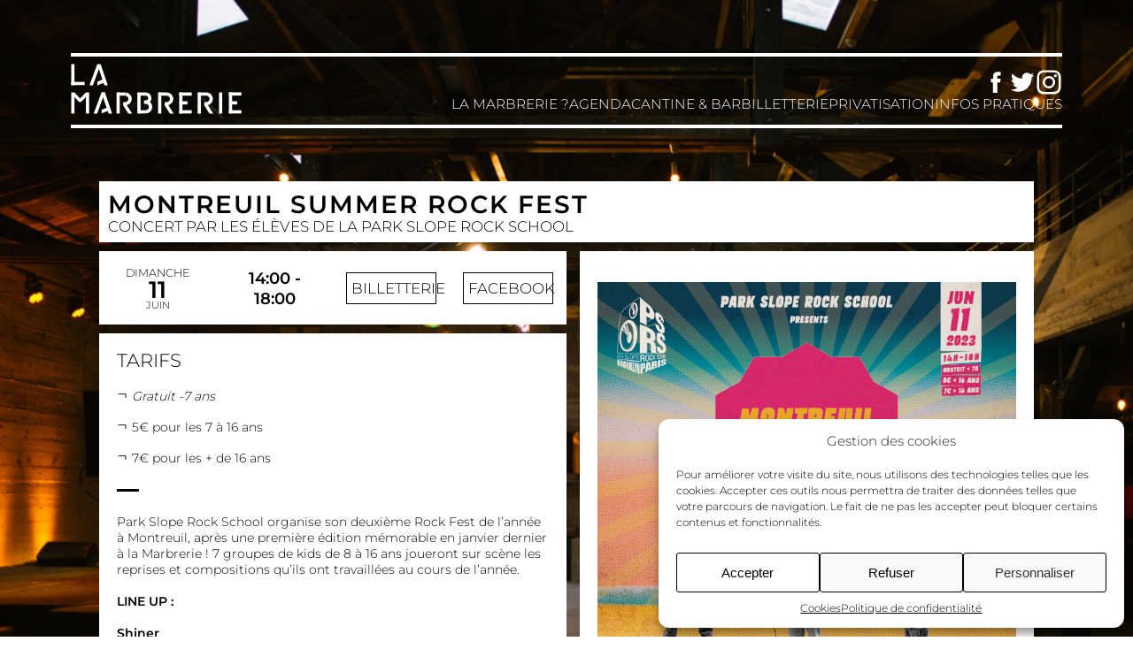

--- FILE ---
content_type: text/html; charset=UTF-8
request_url: https://lamarbrerie.fr/montreuil-summer-rock-fest/
body_size: 15582
content:
<!doctype html>
<html lang="fr-FR">
<head>
	<meta charset="UTF-8" />
	<meta name="viewport" content="width=device-width, initial-scale=1" />
	<meta name='robots' content='index, follow, max-image-preview:large, max-snippet:-1, max-video-preview:-1' />

	<!-- This site is optimized with the Yoast SEO plugin v21.7 - https://yoast.com/wordpress/plugins/seo/ -->
	<title>Montreuil Summer Rock Fest - La Marbrerie</title>
	<link rel="canonical" href="https://lamarbrerie.fr/montreuil-summer-rock-fest/" />
	<meta property="og:locale" content="fr_FR" />
	<meta property="og:type" content="article" />
	<meta property="og:title" content="Montreuil Summer Rock Fest - La Marbrerie" />
	<meta property="og:description" content="Park Slope Rock School organise son deuxième Rock Fest de l’année à Montreuil, après une première édition mémorable en janvier dernier à la Marbrerie ! 7 groupes de kids de 8 à 16 ans joueront sur scène les reprises et compositions qu’ils ont travaillées au cours de l’année. LINE UP : ShinerBlack CatzThe IllusionsThundrstruckRock After [&hellip;]" />
	<meta property="og:url" content="https://lamarbrerie.fr/montreuil-summer-rock-fest/" />
	<meta property="og:site_name" content="La Marbrerie" />
	<meta property="article:publisher" content="https://www.facebook.com/lamarbrerie.fr/" />
	<meta property="article:published_time" content="2023-06-11T15:59:34+00:00" />
	<meta property="article:modified_time" content="2023-05-30T08:33:37+00:00" />
	<meta property="og:image" content="https://i0.wp.com/lamarbrerie.fr/wp-content/uploads/2023/04/IG-1-1.png?fit=681%2C681&ssl=1" />
	<meta property="og:image:width" content="681" />
	<meta property="og:image:height" content="681" />
	<meta property="og:image:type" content="image/png" />
	<meta name="author" content="Timothe" />
	<meta name="twitter:card" content="summary_large_image" />
	<meta name="twitter:creator" content="@la_marbrerie" />
	<meta name="twitter:site" content="@la_marbrerie" />
	<meta name="twitter:label1" content="Écrit par" />
	<meta name="twitter:data1" content="Timothe" />
	<meta name="twitter:label2" content="Durée de lecture estimée" />
	<meta name="twitter:data2" content="2 minutes" />
	<script type="application/ld+json" class="yoast-schema-graph">{"@context":"https://schema.org","@graph":[{"@type":"Article","@id":"https://lamarbrerie.fr/montreuil-summer-rock-fest/#article","isPartOf":{"@id":"https://lamarbrerie.fr/montreuil-summer-rock-fest/"},"author":{"name":"Timothe","@id":"https://lamarbrerie.fr/#/schema/person/1459c38f2a0908ae902c59d02feedeab"},"headline":"Montreuil Summer Rock Fest","datePublished":"2023-06-11T15:59:34+00:00","dateModified":"2023-05-30T08:33:37+00:00","mainEntityOfPage":{"@id":"https://lamarbrerie.fr/montreuil-summer-rock-fest/"},"wordCount":415,"publisher":{"@id":"https://lamarbrerie.fr/#organization"},"image":{"@id":"https://lamarbrerie.fr/montreuil-summer-rock-fest/#primaryimage"},"thumbnailUrl":"https://i0.wp.com/lamarbrerie.fr/wp-content/uploads/2023/04/IG-1-1.png?fit=681%2C681&ssl=1","articleSection":["Agenda"],"inLanguage":"fr-FR"},{"@type":"WebPage","@id":"https://lamarbrerie.fr/montreuil-summer-rock-fest/","url":"https://lamarbrerie.fr/montreuil-summer-rock-fest/","name":"Montreuil Summer Rock Fest - La Marbrerie","isPartOf":{"@id":"https://lamarbrerie.fr/#website"},"primaryImageOfPage":{"@id":"https://lamarbrerie.fr/montreuil-summer-rock-fest/#primaryimage"},"image":{"@id":"https://lamarbrerie.fr/montreuil-summer-rock-fest/#primaryimage"},"thumbnailUrl":"https://i0.wp.com/lamarbrerie.fr/wp-content/uploads/2023/04/IG-1-1.png?fit=681%2C681&ssl=1","datePublished":"2023-06-11T15:59:34+00:00","dateModified":"2023-05-30T08:33:37+00:00","breadcrumb":{"@id":"https://lamarbrerie.fr/montreuil-summer-rock-fest/#breadcrumb"},"inLanguage":"fr-FR","potentialAction":[{"@type":"ReadAction","target":["https://lamarbrerie.fr/montreuil-summer-rock-fest/"]}]},{"@type":"ImageObject","inLanguage":"fr-FR","@id":"https://lamarbrerie.fr/montreuil-summer-rock-fest/#primaryimage","url":"https://i0.wp.com/lamarbrerie.fr/wp-content/uploads/2023/04/IG-1-1.png?fit=681%2C681&ssl=1","contentUrl":"https://i0.wp.com/lamarbrerie.fr/wp-content/uploads/2023/04/IG-1-1.png?fit=681%2C681&ssl=1","width":681,"height":681},{"@type":"BreadcrumbList","@id":"https://lamarbrerie.fr/montreuil-summer-rock-fest/#breadcrumb","itemListElement":[{"@type":"ListItem","position":1,"name":"Accueil","item":"https://lamarbrerie.fr/"},{"@type":"ListItem","position":2,"name":"Montreuil Summer Rock Fest"}]},{"@type":"WebSite","@id":"https://lamarbrerie.fr/#website","url":"https://lamarbrerie.fr/","name":"La Marbrerie","description":"lieu artistique &amp; salle de concert à Montreuil","publisher":{"@id":"https://lamarbrerie.fr/#organization"},"potentialAction":[{"@type":"SearchAction","target":{"@type":"EntryPoint","urlTemplate":"https://lamarbrerie.fr/?s={search_term_string}"},"query-input":"required name=search_term_string"}],"inLanguage":"fr-FR"},{"@type":"Organization","@id":"https://lamarbrerie.fr/#organization","name":"La Marbrerie","url":"https://lamarbrerie.fr/","logo":{"@type":"ImageObject","inLanguage":"fr-FR","@id":"https://lamarbrerie.fr/#/schema/logo/image/","url":"https://i0.wp.com/lamarbrerie.fr/wp-content/uploads/2016/11/namethumb_w600px_img_locationlogo_d84bcabc-a863-4045-ae0c-7674aa9f7b23.jpg?fit=600%2C300&ssl=1","contentUrl":"https://i0.wp.com/lamarbrerie.fr/wp-content/uploads/2016/11/namethumb_w600px_img_locationlogo_d84bcabc-a863-4045-ae0c-7674aa9f7b23.jpg?fit=600%2C300&ssl=1","width":600,"height":300,"caption":"La Marbrerie"},"image":{"@id":"https://lamarbrerie.fr/#/schema/logo/image/"},"sameAs":["https://www.facebook.com/lamarbrerie.fr/","https://twitter.com/la_marbrerie","https://www.instagram.com/la_marbrerie/"]},{"@type":"Person","@id":"https://lamarbrerie.fr/#/schema/person/1459c38f2a0908ae902c59d02feedeab","name":"Timothe","image":{"@type":"ImageObject","inLanguage":"fr-FR","@id":"https://lamarbrerie.fr/#/schema/person/image/","url":"https://secure.gravatar.com/avatar/b113465edc424e56bdb01c3c8647b925?s=96&d=mm&r=g","contentUrl":"https://secure.gravatar.com/avatar/b113465edc424e56bdb01c3c8647b925?s=96&d=mm&r=g","caption":"Timothe"}}]}</script>
	<!-- / Yoast SEO plugin. -->


<script type='application/javascript'>console.log('PixelYourSite Free version 9.4.7.1');</script>
<link rel='dns-prefetch' href='//secure.gravatar.com' />
<link rel='dns-prefetch' href='//stats.wp.com' />
<link rel='dns-prefetch' href='//v0.wordpress.com' />
<link rel='dns-prefetch' href='//i0.wp.com' />
<link rel='stylesheet' id='wp-block-library-css' href='https://lamarbrerie.fr/wp-includes/css/dist/block-library/style.min.css?ver=8b2f6f163b78c762f21b38ad9e6df442' type='text/css' media='all' />
<style id='wp-block-library-inline-css' type='text/css'>
.has-text-align-justify{text-align:justify;}
</style>
<link rel='stylesheet' id='mediaelement-css' href='https://lamarbrerie.fr/wp-includes/js/mediaelement/mediaelementplayer-legacy.min.css?ver=4.2.17' type='text/css' media='all' />
<link rel='stylesheet' id='wp-mediaelement-css' href='https://lamarbrerie.fr/wp-includes/js/mediaelement/wp-mediaelement.min.css?ver=8b2f6f163b78c762f21b38ad9e6df442' type='text/css' media='all' />
<style id='classic-theme-styles-inline-css' type='text/css'>
/*! This file is auto-generated */
.wp-block-button__link{color:#fff;background-color:#32373c;border-radius:9999px;box-shadow:none;text-decoration:none;padding:calc(.667em + 2px) calc(1.333em + 2px);font-size:1.125em}.wp-block-file__button{background:#32373c;color:#fff;text-decoration:none}
</style>
<style id='global-styles-inline-css' type='text/css'>
body{--wp--preset--color--black: #000000;--wp--preset--color--cyan-bluish-gray: #abb8c3;--wp--preset--color--white: #ffffff;--wp--preset--color--pale-pink: #f78da7;--wp--preset--color--vivid-red: #cf2e2e;--wp--preset--color--luminous-vivid-orange: #ff6900;--wp--preset--color--luminous-vivid-amber: #fcb900;--wp--preset--color--light-green-cyan: #7bdcb5;--wp--preset--color--vivid-green-cyan: #00d084;--wp--preset--color--pale-cyan-blue: #8ed1fc;--wp--preset--color--vivid-cyan-blue: #0693e3;--wp--preset--color--vivid-purple: #9b51e0;--wp--preset--gradient--vivid-cyan-blue-to-vivid-purple: linear-gradient(135deg,rgba(6,147,227,1) 0%,rgb(155,81,224) 100%);--wp--preset--gradient--light-green-cyan-to-vivid-green-cyan: linear-gradient(135deg,rgb(122,220,180) 0%,rgb(0,208,130) 100%);--wp--preset--gradient--luminous-vivid-amber-to-luminous-vivid-orange: linear-gradient(135deg,rgba(252,185,0,1) 0%,rgba(255,105,0,1) 100%);--wp--preset--gradient--luminous-vivid-orange-to-vivid-red: linear-gradient(135deg,rgba(255,105,0,1) 0%,rgb(207,46,46) 100%);--wp--preset--gradient--very-light-gray-to-cyan-bluish-gray: linear-gradient(135deg,rgb(238,238,238) 0%,rgb(169,184,195) 100%);--wp--preset--gradient--cool-to-warm-spectrum: linear-gradient(135deg,rgb(74,234,220) 0%,rgb(151,120,209) 20%,rgb(207,42,186) 40%,rgb(238,44,130) 60%,rgb(251,105,98) 80%,rgb(254,248,76) 100%);--wp--preset--gradient--blush-light-purple: linear-gradient(135deg,rgb(255,206,236) 0%,rgb(152,150,240) 100%);--wp--preset--gradient--blush-bordeaux: linear-gradient(135deg,rgb(254,205,165) 0%,rgb(254,45,45) 50%,rgb(107,0,62) 100%);--wp--preset--gradient--luminous-dusk: linear-gradient(135deg,rgb(255,203,112) 0%,rgb(199,81,192) 50%,rgb(65,88,208) 100%);--wp--preset--gradient--pale-ocean: linear-gradient(135deg,rgb(255,245,203) 0%,rgb(182,227,212) 50%,rgb(51,167,181) 100%);--wp--preset--gradient--electric-grass: linear-gradient(135deg,rgb(202,248,128) 0%,rgb(113,206,126) 100%);--wp--preset--gradient--midnight: linear-gradient(135deg,rgb(2,3,129) 0%,rgb(40,116,252) 100%);--wp--preset--font-size--small: 13px;--wp--preset--font-size--medium: 20px;--wp--preset--font-size--large: 36px;--wp--preset--font-size--x-large: 42px;--wp--preset--spacing--20: 0.44rem;--wp--preset--spacing--30: 0.67rem;--wp--preset--spacing--40: 1rem;--wp--preset--spacing--50: 1.5rem;--wp--preset--spacing--60: 2.25rem;--wp--preset--spacing--70: 3.38rem;--wp--preset--spacing--80: 5.06rem;--wp--preset--shadow--natural: 6px 6px 9px rgba(0, 0, 0, 0.2);--wp--preset--shadow--deep: 12px 12px 50px rgba(0, 0, 0, 0.4);--wp--preset--shadow--sharp: 6px 6px 0px rgba(0, 0, 0, 0.2);--wp--preset--shadow--outlined: 6px 6px 0px -3px rgba(255, 255, 255, 1), 6px 6px rgba(0, 0, 0, 1);--wp--preset--shadow--crisp: 6px 6px 0px rgba(0, 0, 0, 1);}:where(.is-layout-flex){gap: 0.5em;}:where(.is-layout-grid){gap: 0.5em;}body .is-layout-flow > .alignleft{float: left;margin-inline-start: 0;margin-inline-end: 2em;}body .is-layout-flow > .alignright{float: right;margin-inline-start: 2em;margin-inline-end: 0;}body .is-layout-flow > .aligncenter{margin-left: auto !important;margin-right: auto !important;}body .is-layout-constrained > .alignleft{float: left;margin-inline-start: 0;margin-inline-end: 2em;}body .is-layout-constrained > .alignright{float: right;margin-inline-start: 2em;margin-inline-end: 0;}body .is-layout-constrained > .aligncenter{margin-left: auto !important;margin-right: auto !important;}body .is-layout-constrained > :where(:not(.alignleft):not(.alignright):not(.alignfull)){max-width: var(--wp--style--global--content-size);margin-left: auto !important;margin-right: auto !important;}body .is-layout-constrained > .alignwide{max-width: var(--wp--style--global--wide-size);}body .is-layout-flex{display: flex;}body .is-layout-flex{flex-wrap: wrap;align-items: center;}body .is-layout-flex > *{margin: 0;}body .is-layout-grid{display: grid;}body .is-layout-grid > *{margin: 0;}:where(.wp-block-columns.is-layout-flex){gap: 2em;}:where(.wp-block-columns.is-layout-grid){gap: 2em;}:where(.wp-block-post-template.is-layout-flex){gap: 1.25em;}:where(.wp-block-post-template.is-layout-grid){gap: 1.25em;}.has-black-color{color: var(--wp--preset--color--black) !important;}.has-cyan-bluish-gray-color{color: var(--wp--preset--color--cyan-bluish-gray) !important;}.has-white-color{color: var(--wp--preset--color--white) !important;}.has-pale-pink-color{color: var(--wp--preset--color--pale-pink) !important;}.has-vivid-red-color{color: var(--wp--preset--color--vivid-red) !important;}.has-luminous-vivid-orange-color{color: var(--wp--preset--color--luminous-vivid-orange) !important;}.has-luminous-vivid-amber-color{color: var(--wp--preset--color--luminous-vivid-amber) !important;}.has-light-green-cyan-color{color: var(--wp--preset--color--light-green-cyan) !important;}.has-vivid-green-cyan-color{color: var(--wp--preset--color--vivid-green-cyan) !important;}.has-pale-cyan-blue-color{color: var(--wp--preset--color--pale-cyan-blue) !important;}.has-vivid-cyan-blue-color{color: var(--wp--preset--color--vivid-cyan-blue) !important;}.has-vivid-purple-color{color: var(--wp--preset--color--vivid-purple) !important;}.has-black-background-color{background-color: var(--wp--preset--color--black) !important;}.has-cyan-bluish-gray-background-color{background-color: var(--wp--preset--color--cyan-bluish-gray) !important;}.has-white-background-color{background-color: var(--wp--preset--color--white) !important;}.has-pale-pink-background-color{background-color: var(--wp--preset--color--pale-pink) !important;}.has-vivid-red-background-color{background-color: var(--wp--preset--color--vivid-red) !important;}.has-luminous-vivid-orange-background-color{background-color: var(--wp--preset--color--luminous-vivid-orange) !important;}.has-luminous-vivid-amber-background-color{background-color: var(--wp--preset--color--luminous-vivid-amber) !important;}.has-light-green-cyan-background-color{background-color: var(--wp--preset--color--light-green-cyan) !important;}.has-vivid-green-cyan-background-color{background-color: var(--wp--preset--color--vivid-green-cyan) !important;}.has-pale-cyan-blue-background-color{background-color: var(--wp--preset--color--pale-cyan-blue) !important;}.has-vivid-cyan-blue-background-color{background-color: var(--wp--preset--color--vivid-cyan-blue) !important;}.has-vivid-purple-background-color{background-color: var(--wp--preset--color--vivid-purple) !important;}.has-black-border-color{border-color: var(--wp--preset--color--black) !important;}.has-cyan-bluish-gray-border-color{border-color: var(--wp--preset--color--cyan-bluish-gray) !important;}.has-white-border-color{border-color: var(--wp--preset--color--white) !important;}.has-pale-pink-border-color{border-color: var(--wp--preset--color--pale-pink) !important;}.has-vivid-red-border-color{border-color: var(--wp--preset--color--vivid-red) !important;}.has-luminous-vivid-orange-border-color{border-color: var(--wp--preset--color--luminous-vivid-orange) !important;}.has-luminous-vivid-amber-border-color{border-color: var(--wp--preset--color--luminous-vivid-amber) !important;}.has-light-green-cyan-border-color{border-color: var(--wp--preset--color--light-green-cyan) !important;}.has-vivid-green-cyan-border-color{border-color: var(--wp--preset--color--vivid-green-cyan) !important;}.has-pale-cyan-blue-border-color{border-color: var(--wp--preset--color--pale-cyan-blue) !important;}.has-vivid-cyan-blue-border-color{border-color: var(--wp--preset--color--vivid-cyan-blue) !important;}.has-vivid-purple-border-color{border-color: var(--wp--preset--color--vivid-purple) !important;}.has-vivid-cyan-blue-to-vivid-purple-gradient-background{background: var(--wp--preset--gradient--vivid-cyan-blue-to-vivid-purple) !important;}.has-light-green-cyan-to-vivid-green-cyan-gradient-background{background: var(--wp--preset--gradient--light-green-cyan-to-vivid-green-cyan) !important;}.has-luminous-vivid-amber-to-luminous-vivid-orange-gradient-background{background: var(--wp--preset--gradient--luminous-vivid-amber-to-luminous-vivid-orange) !important;}.has-luminous-vivid-orange-to-vivid-red-gradient-background{background: var(--wp--preset--gradient--luminous-vivid-orange-to-vivid-red) !important;}.has-very-light-gray-to-cyan-bluish-gray-gradient-background{background: var(--wp--preset--gradient--very-light-gray-to-cyan-bluish-gray) !important;}.has-cool-to-warm-spectrum-gradient-background{background: var(--wp--preset--gradient--cool-to-warm-spectrum) !important;}.has-blush-light-purple-gradient-background{background: var(--wp--preset--gradient--blush-light-purple) !important;}.has-blush-bordeaux-gradient-background{background: var(--wp--preset--gradient--blush-bordeaux) !important;}.has-luminous-dusk-gradient-background{background: var(--wp--preset--gradient--luminous-dusk) !important;}.has-pale-ocean-gradient-background{background: var(--wp--preset--gradient--pale-ocean) !important;}.has-electric-grass-gradient-background{background: var(--wp--preset--gradient--electric-grass) !important;}.has-midnight-gradient-background{background: var(--wp--preset--gradient--midnight) !important;}.has-small-font-size{font-size: var(--wp--preset--font-size--small) !important;}.has-medium-font-size{font-size: var(--wp--preset--font-size--medium) !important;}.has-large-font-size{font-size: var(--wp--preset--font-size--large) !important;}.has-x-large-font-size{font-size: var(--wp--preset--font-size--x-large) !important;}
.wp-block-navigation a:where(:not(.wp-element-button)){color: inherit;}
:where(.wp-block-post-template.is-layout-flex){gap: 1.25em;}:where(.wp-block-post-template.is-layout-grid){gap: 1.25em;}
:where(.wp-block-columns.is-layout-flex){gap: 2em;}:where(.wp-block-columns.is-layout-grid){gap: 2em;}
.wp-block-pullquote{font-size: 1.5em;line-height: 1.6;}
</style>
<link rel='stylesheet' id='pc_google_analytics-frontend-css' href='https://lamarbrerie.fr/wp-content/plugins/pc-google-analytics/assets/css/frontend.css?ver=1.0.0' type='text/css' media='all' />
<link rel='stylesheet' id='cmplz-general-css' href='https://lamarbrerie.fr/wp-content/plugins/complianz-gdpr/assets/css/cookieblocker.min.css?ver=1717599010' type='text/css' media='all' />
<link rel='stylesheet' id='elementor-lazyload-css' href='https://lamarbrerie.fr/wp-content/plugins/elementor/assets/css/modules/lazyload/frontend.min.css?ver=3.18.3' type='text/css' media='all' />
<link rel='stylesheet' id='bootstrap-grid-css' href='https://lamarbrerie.fr/wp-content/themes/th_marbrerie/css/bootstrap-grid.min.css' type='text/css' media='screen' />
<link rel='stylesheet' id='owlstyle-css' href='https://lamarbrerie.fr/wp-content/themes/th_marbrerie/owl-carousel/assets/owl.carousel.css?ver=8b2f6f163b78c762f21b38ad9e6df442' type='text/css' media='all' />
<link rel='stylesheet' id='theme-styles-css' href='https://lamarbrerie.fr/wp-content/themes/th_marbrerie/style.css' type='text/css' media='all' />
<link rel='stylesheet' id='social-logos-css' href='https://lamarbrerie.fr/wp-content/plugins/jetpack/_inc/social-logos/social-logos.min.css?ver=12.9.4' type='text/css' media='all' />
<link rel='stylesheet' id='jetpack_css-css' href='https://lamarbrerie.fr/wp-content/plugins/jetpack/css/jetpack.css?ver=12.9.4' type='text/css' media='all' />
<script type="text/javascript" src="https://lamarbrerie.fr/wp-includes/js/jquery/jquery.min.js?ver=3.7.1" id="jquery-core-js"></script>
<script type="text/javascript" src="https://lamarbrerie.fr/wp-includes/js/jquery/jquery-migrate.min.js?ver=3.4.1" id="jquery-migrate-js"></script>
<script type="text/javascript" src="https://lamarbrerie.fr/wp-content/plugins/pc-google-analytics/assets/js/frontend.min.js?ver=1.0.0" id="pc_google_analytics-frontend-js"></script>
<script data-service="facebook" data-category="marketing" type="text/plain" data-cmplz-src="https://lamarbrerie.fr/wp-content/plugins/pixelyoursite/dist/scripts/jquery.bind-first-0.2.3.min.js?ver=8b2f6f163b78c762f21b38ad9e6df442" id="jquery-bind-first-js"></script>
<script data-service="facebook" data-category="marketing" type="text/plain" data-cmplz-src="https://lamarbrerie.fr/wp-content/plugins/pixelyoursite/dist/scripts/js.cookie-2.1.3.min.js?ver=2.1.3" id="js-cookie-pys-js"></script>
<script data-service="facebook" data-category="marketing" type="text/plain" id="pys-js-extra">
/* <![CDATA[ */
var pysOptions = {"staticEvents":{"facebook":{"init_event":[{"delay":0,"type":"static","name":"PageView","pixelIds":["185300422780563"],"eventID":"1861acfb-5192-46a7-ade1-76d0d80f79ef","params":{"post_category":"Agenda","page_title":"Montreuil Summer Rock Fest","post_type":"post","post_id":19181,"plugin":"PixelYourSite","user_role":"guest","event_url":"lamarbrerie.fr\/montreuil-summer-rock-fest\/"},"e_id":"init_event","ids":[],"hasTimeWindow":false,"timeWindow":0,"woo_order":"","edd_order":""}]}},"dynamicEvents":{"automatic_event_form":{"facebook":{"delay":0,"type":"dyn","name":"Form","pixelIds":["185300422780563"],"eventID":"6e95adc0-0569-4f6d-97cd-b02a596c57e0","params":{"page_title":"Montreuil Summer Rock Fest","post_type":"post","post_id":19181,"plugin":"PixelYourSite","user_role":"guest","event_url":"lamarbrerie.fr\/montreuil-summer-rock-fest\/"},"e_id":"automatic_event_form","ids":[],"hasTimeWindow":false,"timeWindow":0,"woo_order":"","edd_order":""}},"automatic_event_download":{"facebook":{"delay":0,"type":"dyn","name":"Download","extensions":["","doc","exe","js","pdf","ppt","tgz","zip","xls"],"pixelIds":["185300422780563"],"eventID":"6144813f-bb64-4ecd-8101-6638c7456e8b","params":{"page_title":"Montreuil Summer Rock Fest","post_type":"post","post_id":19181,"plugin":"PixelYourSite","user_role":"guest","event_url":"lamarbrerie.fr\/montreuil-summer-rock-fest\/"},"e_id":"automatic_event_download","ids":[],"hasTimeWindow":false,"timeWindow":0,"woo_order":"","edd_order":""}},"automatic_event_comment":{"facebook":{"delay":0,"type":"dyn","name":"Comment","pixelIds":["185300422780563"],"eventID":"ab45e263-4812-474d-bb64-33c8bbd53e8c","params":{"page_title":"Montreuil Summer Rock Fest","post_type":"post","post_id":19181,"plugin":"PixelYourSite","user_role":"guest","event_url":"lamarbrerie.fr\/montreuil-summer-rock-fest\/"},"e_id":"automatic_event_comment","ids":[],"hasTimeWindow":false,"timeWindow":0,"woo_order":"","edd_order":""}},"automatic_event_scroll":{"facebook":{"delay":0,"type":"dyn","name":"PageScroll","scroll_percent":30,"pixelIds":["185300422780563"],"eventID":"b6cb5c61-a804-41ba-8404-7c7f7ddc0fce","params":{"page_title":"Montreuil Summer Rock Fest","post_type":"post","post_id":19181,"plugin":"PixelYourSite","user_role":"guest","event_url":"lamarbrerie.fr\/montreuil-summer-rock-fest\/"},"e_id":"automatic_event_scroll","ids":[],"hasTimeWindow":false,"timeWindow":0,"woo_order":"","edd_order":""}},"automatic_event_time_on_page":{"facebook":{"delay":0,"type":"dyn","name":"TimeOnPage","time_on_page":30,"pixelIds":["185300422780563"],"eventID":"297a020f-932e-4227-a0e7-a1d72046a831","params":{"page_title":"Montreuil Summer Rock Fest","post_type":"post","post_id":19181,"plugin":"PixelYourSite","user_role":"guest","event_url":"lamarbrerie.fr\/montreuil-summer-rock-fest\/"},"e_id":"automatic_event_time_on_page","ids":[],"hasTimeWindow":false,"timeWindow":0,"woo_order":"","edd_order":""}}},"triggerEvents":[],"triggerEventTypes":[],"facebook":{"pixelIds":["185300422780563"],"advancedMatching":[],"advancedMatchingEnabled":true,"removeMetadata":false,"contentParams":{"post_type":"post","post_id":19181,"content_name":"Montreuil Summer Rock Fest","categories":"Agenda","tags":""},"commentEventEnabled":true,"wooVariableAsSimple":false,"downloadEnabled":true,"formEventEnabled":true,"serverApiEnabled":true,"wooCRSendFromServer":false,"send_external_id":null},"debug":"1","siteUrl":"https:\/\/lamarbrerie.fr","ajaxUrl":"https:\/\/lamarbrerie.fr\/wp-admin\/admin-ajax.php","ajax_event":"7cba109fbf","enable_remove_download_url_param":"1","cookie_duration":"7","last_visit_duration":"60","enable_success_send_form":"","ajaxForServerEvent":"1","send_external_id":"1","external_id_expire":"180","gdpr":{"ajax_enabled":false,"all_disabled_by_api":false,"facebook_disabled_by_api":false,"analytics_disabled_by_api":false,"google_ads_disabled_by_api":false,"pinterest_disabled_by_api":false,"bing_disabled_by_api":false,"externalID_disabled_by_api":false,"facebook_prior_consent_enabled":true,"analytics_prior_consent_enabled":true,"google_ads_prior_consent_enabled":null,"pinterest_prior_consent_enabled":true,"bing_prior_consent_enabled":true,"cookiebot_integration_enabled":false,"cookiebot_facebook_consent_category":"marketing","cookiebot_analytics_consent_category":"statistics","cookiebot_tiktok_consent_category":"marketing","cookiebot_google_ads_consent_category":null,"cookiebot_pinterest_consent_category":"marketing","cookiebot_bing_consent_category":"marketing","consent_magic_integration_enabled":false,"real_cookie_banner_integration_enabled":false,"cookie_notice_integration_enabled":false,"cookie_law_info_integration_enabled":false},"cookie":{"disabled_all_cookie":false,"disabled_advanced_form_data_cookie":false,"disabled_landing_page_cookie":false,"disabled_first_visit_cookie":false,"disabled_trafficsource_cookie":false,"disabled_utmTerms_cookie":false,"disabled_utmId_cookie":false},"woo":{"enabled":false},"edd":{"enabled":false}};
/* ]]> */
</script>
<script data-service="facebook" data-category="marketing" type="text/plain" data-cmplz-src="https://lamarbrerie.fr/wp-content/plugins/pixelyoursite/dist/scripts/public.js?ver=9.4.7.1" id="pys-js"></script>
<script type="text/javascript" src="https://lamarbrerie.fr/wp-content/themes/th_marbrerie/js/wai-aria.min.js?ver=8b2f6f163b78c762f21b38ad9e6df442" id="aria-js"></script>
<script type="text/javascript" src="https://lamarbrerie.fr/wp-content/themes/th_marbrerie/owl-carousel/owl.carousel.min.js?ver=8b2f6f163b78c762f21b38ad9e6df442" id="owl-js"></script>
<script type="text/javascript" src="https://lamarbrerie.fr/wp-content/themes/th_marbrerie/js/owl-init.js?ver=8b2f6f163b78c762f21b38ad9e6df442" id="owl-init-js"></script>
<script type="text/javascript" src="https://lamarbrerie.fr/wp-content/themes/th_marbrerie/js/slidepanel.js?ver=8b2f6f163b78c762f21b38ad9e6df442" id="menu-mobile-js"></script>
<script type="text/javascript" src="https://lamarbrerie.fr/wp-content/themes/th_marbrerie/js/backtotop.js?ver=8b2f6f163b78c762f21b38ad9e6df442" id="backtotop-js"></script>
<link rel="https://api.w.org/" href="https://lamarbrerie.fr/wp-json/" /><link rel="alternate" type="application/json" href="https://lamarbrerie.fr/wp-json/wp/v2/posts/19181" /><link rel="alternate" type="application/json+oembed" href="https://lamarbrerie.fr/wp-json/oembed/1.0/embed?url=https%3A%2F%2Flamarbrerie.fr%2Fmontreuil-summer-rock-fest%2F" />
<link rel="alternate" type="text/xml+oembed" href="https://lamarbrerie.fr/wp-json/oembed/1.0/embed?url=https%3A%2F%2Flamarbrerie.fr%2Fmontreuil-summer-rock-fest%2F&#038;format=xml" />
	<script type="text/plain" data-service="google-analytics" data-category="statistics">
		(function(i,s,o,g,r,a,m){i['GoogleAnalyticsObject']=r;i[r]=i[r]||function(){
		(i[r].q=i[r].q||[]).push(arguments)},i[r].l=1*new Date();a=s.createElement(o),
		m=s.getElementsByTagName(o)[0];a.async=1;a.src=g;m.parentNode.insertBefore(a,m)
		})(window,document,'script','//www.google-analytics.com/analytics.js','ga');
		
		ga('create', 'UA-87707373-1', 'auto');
		ga('send', 'pageview');
		
		</script>
	<style>img#wpstats{display:none}</style>
					<style>.cmplz-hidden {
					display: none !important;
				}</style><meta name="generator" content="Elementor 3.18.3; features: e_dom_optimization, e_optimized_assets_loading, e_optimized_css_loading, additional_custom_breakpoints, block_editor_assets_optimize, e_image_loading_optimization; settings: css_print_method-external, google_font-enabled, font_display-auto">
<link rel="icon" href="https://i0.wp.com/lamarbrerie.fr/wp-content/uploads/2019/07/cropped-favicon_la_marbrerie.png?fit=32%2C32&#038;ssl=1" sizes="32x32" />
<link rel="icon" href="https://i0.wp.com/lamarbrerie.fr/wp-content/uploads/2019/07/cropped-favicon_la_marbrerie.png?fit=192%2C192&#038;ssl=1" sizes="192x192" />
<link rel="apple-touch-icon" href="https://i0.wp.com/lamarbrerie.fr/wp-content/uploads/2019/07/cropped-favicon_la_marbrerie.png?fit=180%2C180&#038;ssl=1" />
<meta name="msapplication-TileImage" content="https://i0.wp.com/lamarbrerie.fr/wp-content/uploads/2019/07/cropped-favicon_la_marbrerie.png?fit=270%2C270&#038;ssl=1" />
</head>
    
<body data-rsssl=1 data-cmplz=1 class="post-template-default single single-post postid-19181 single-format-standard cat-1-id e-lazyload elementor-default elementor-kit-21070">
    
    <div class="custom_header">
        <img src="https://lamarbrerie.fr/wp-content/uploads/2017/02/EMF-12-min-min.jpg" height="667" width="100%" alt="Salle de concert La Marbrerie à Montreuil (93)" />
    </div>
    
    <main class="container-fluid">
       
        <header id="top">
            
                <div id="logo">
                    <a id="toggle-mobile" class="pull-bs-canvas-left text-decoration-none" href="#">
                        <div class="toggle" aria-label="Ouvrir ou fermer le menu mobile">
                            Menu                        </div>
                    </a>
                                        <a href="https://lamarbrerie.fr/" title="Accueil">
                        <img class="logo" src="https://lamarbrerie.fr/wp-content/themes/th_marbrerie/img/logo_la_marbrerie.svg" alt="Logo La Marbrerie - Retour Page d’accueil" />
                    </a>
                                    </div>  
                <div id="menus" class="menus bs-canvas bs-canvas-left position-fixed">
                    <nav class="menu-social">
                        <div class="menu-menu-social-container"><ul id="menu-menu-social" class="menu"><li id="menu-item-11624" class="facebook menu-item menu-item-type-custom menu-item-object-custom menu-item-11624"><a target="_blank" rel="noopener" href="https://www.facebook.com/lamarbrerie.fr/">Facebook</a></li>
<li id="menu-item-11625" class="twitter menu-item menu-item-type-custom menu-item-object-custom menu-item-11625"><a target="_blank" rel="noopener" href="https://twitter.com/la_marbrerie">Twitter</a></li>
<li id="menu-item-11626" class="instagram menu-item menu-item-type-custom menu-item-object-custom menu-item-11626"><a target="_blank" rel="noopener" href="https://www.instagram.com/la_marbrerie/">Instagram</a></li>
</ul></div>                    </nav>
                    <nav id="menu-main" aria-label="Menu principal">
                        <ul id="menu-menu-principal" class="main-navigation" role="menubar"><li id="menu-item-11639" class="menu-item menu-item-type-post_type menu-item-object-page menu-item-11639"><a href="https://lamarbrerie.fr/la-marbrerie-salle-de-concert-cantine-montreuil/">La Marbrerie ?</a></li>
<li id="menu-item-11635" class="menu-item menu-item-type-post_type menu-item-object-page menu-item-11635"><a href="https://lamarbrerie.fr/agenda/">Agenda</a></li>
<li id="menu-item-11638" class="menu-item menu-item-type-post_type menu-item-object-page menu-item-11638"><a href="https://lamarbrerie.fr/cantine-et-bar/">Cantine &#038; Bar</a></li>
<li id="menu-item-11640" class="menu-item menu-item-type-custom menu-item-object-custom menu-item-11640"><a target="_blank" href="https://billetterie.lamarbrerie.fr">Billetterie</a></li>
<li id="menu-item-11637" class="menu-item menu-item-type-post_type menu-item-object-page menu-item-11637"><a href="https://lamarbrerie.fr/privatisation/">Privatisation</a></li>
<li id="menu-item-11636" class="menu-item menu-item-type-post_type menu-item-object-page menu-item-11636"><a href="https://lamarbrerie.fr/infos-pratiques/">Infos pratiques</a></li>
</ul>                    </nav> 
                    
    </div>                    
</header>
<article id="content" class="wrapper">
    
        
    <div class="title">
        <h1>Montreuil Summer Rock Fest</h1>
        <h2>CONCERT PAR LES ÉLÈVES DE LA PARK SLOPE ROCK SCHOOL</h2>
    </div>
    
    <section class="single-event-content row">
    
        <div class="single-event-left col-sm-12 col-md-6">
            
                <div class="single-event-infos row">
                    <div class="date colonne col-sm-6 col-md-6 col-lg-3">
                        <span class="weekday">
                           dimanche                       </span><br/>
                       <span class="day">
                           11                       </span><br/>
                       <span class="month">
                           juin                       </span>
                    </div>
                    <div class="single-event-hours colonne col-sm-6 col-md-6 col-lg-3">
                         
                                14:00 - 18:00
                                            </div>
                                        <div class="single-event-link colonne col-sm-12 col-md-6 col-lg-3">
                             
                                <a href="https://billetterie.lamarbrerie.fr/evenement/11-06-2023-14-00-psrs-montreuil-summer-rockfest" target="_blank" title="Réservez vos places">Billetterie</a>
                    </div>
                                                            <div class="single-event-link colonne col-sm-12 col-md-6 col-lg-3">
                               
                                <a href="https://fb.me/e/1aJ1trxJ7" target="_blank" title="Suivez l'événement sur Facebook">Facebook</a>
                    </div>
                                                        </div> 

                <div class="single-event-details col col-sm-12">
                                                    
                                <h3>Tarifs</h3> 
                                <p><ul>
<li><em>Gratuit -7 ans</em></li>
<li>5€ pour les 7 à 16 ans</li>
<li>7€ pour les + de 16 ans</li>
</ul>
</p>
                            <hr>
                        
                    
<p>Park Slope Rock School organise son deuxième Rock Fest de l’année à Montreuil, après une première édition mémorable en janvier dernier à la Marbrerie ! 7 groupes de kids de 8 à 16 ans joueront sur scène les reprises et compositions qu’ils ont travaillées au cours de l’année.<em><br><br></em><strong>LINE UP :<br><br>Shiner<br>Black Catz<br>The Illusions<br>Thundrstruck<br>Rock After Party<br>Alibi<br>Acid Rain</strong><br></p>



<p>Park Slope Rock School&nbsp;organise son deuxième Rock Fest de l&rsquo;année à Montreuil, après une première édition mémorable en janvier dernier à la Marbrerie !&nbsp;6 groupes de kids de 8 à 16 ans joueront sur scène les reprises et compositions qu’ils ont travaillées au cours de l&rsquo;année. </p>



<p>———-</p>



<p>A propos de PSRS :</p>



<p>La Park Slope Rock School est une école indépendante de rock destinée aux jeunes âgés de 8 à 18 ans.&nbsp; Fondée en 2008 par le musicien et compositeur Jason Domnarski dans le quartier de Park Slope à Brooklyn, NY, elle est présente également à Paris depuis septembre 2011, et depuis cette année à Montreuil ! Lancée en octobre 2022, PSRS Montreuil offre aux enfants la possibilité de découvrir la musique rock dans une ambiance stimulante, interactive et bilingue.</p>



<p>Au sein de PSRS, chaque élève est rattaché à un groupe au sein duquel il est formé à la pratique scénique, la composition et la théorie musicale. A la PSRS, le pouvoir du groupe est considéré comme étant un cadre éducatif stimulant pour l’apprentissage de la musique et l’acquisition d’une vraie confiance en soi.&nbsp;</p>



<p>Les élèves travaillent avec leurs pairs pour développer un « son » commun, tout en enrichissant constamment leurs compétences personnelles. Ils apprennent la musique à partir des grands standards du rock (David Bowie, AC/DC, Rolling Stones, etc.) et écrivent leurs propres chansons.&nbsp;<br>Notre cursus favorise l’apprentissage collaboratif dans un cadre créatif qui permet de s’exprimer à travers la musique. Des séances d’enregistrement en studio et photo ainsi que des master-classes figurent parmi nos activités complémentaires.</p>



<p>Nos cursus semestriels s’achèvent par un concert dans une vraie salle de rock. Cette opportunité de jouer sur scène devant des centaines de fans qui les soutiennent est une expérience essentielle pour nos élèves.</p>



<p>Visitez le site&nbsp;<a rel="noreferrer noopener" href="http://www.psrockschool.com/" target="_blank">www.psrockschool.com</a>&nbsp;pour en savoir plus sur nos programmes.</p>



<p>Pour toute information sur le concert ou demande d’inscription à la Rock School, contactez-nous directement sur&nbsp;<a rel="noreferrer noopener" href="mailto:montreuil@psrockschool.com" target="_blank">montreuil@psrockschool.com</a>.</p>
<div class="sharedaddy sd-sharing-enabled"><div class="robots-nocontent sd-block sd-social sd-social-icon-text sd-sharing"><h3 class="sd-title">Partager :</h3><div class="sd-content"><ul><li><a href="#" class="sharing-anchor sd-button share-more"><span>Partager</span></a></li><li class="share-end"></li></ul><div class="sharing-hidden"><div class="inner" style="display: none;"><ul><li class="share-twitter"><a rel="nofollow noopener noreferrer" data-shared="sharing-twitter-19181" class="share-twitter sd-button share-icon" href="https://lamarbrerie.fr/montreuil-summer-rock-fest/?share=twitter" target="_blank" title="Cliquez pour partager sur Twitter" ><span>Twitter</span></a></li><li class="share-facebook"><a rel="nofollow noopener noreferrer" data-shared="sharing-facebook-19181" class="share-facebook sd-button share-icon" href="https://lamarbrerie.fr/montreuil-summer-rock-fest/?share=facebook" target="_blank" title="Cliquez pour partager sur Facebook" ><span>Facebook</span></a></li><li class="share-end"></li></ul></div></div></div></div></div>                            <hr>
                                
                                <h3>Infos pratiques</h3> 
                                <p><ul>
<li>12h : Ouverture des portes</li>
<li>12h-15h : Possibilité de déjeuner sur place (brunch du dimanche : 20€ adulte / 8€ enfant de -12 ans)</li>
<li>15h-18h : Concerts</li>
</ul>
</p>

                                        </div> 

        </div>  
    
        <div class="single-event-right col-sm-12 col-md-6">
            <div class="single-event-medias col col-sm-12">
                <img width="681" height="681" src="https://lamarbrerie.fr/wp-content/uploads/2023/04/IG-1-1.png" class="attachment-post-thumbnail size-post-thumbnail wp-post-image" alt="" decoding="async" srcset="https://i0.wp.com/lamarbrerie.fr/wp-content/uploads/2023/04/IG-1-1.png?w=681&amp;ssl=1 681w, https://i0.wp.com/lamarbrerie.fr/wp-content/uploads/2023/04/IG-1-1.png?resize=150%2C150&amp;ssl=1 150w, https://i0.wp.com/lamarbrerie.fr/wp-content/uploads/2023/04/IG-1-1.png?resize=300%2C300&amp;ssl=1 300w" sizes="(max-width: 681px) 100vw, 681px" data-attachment-id="19182" data-permalink="https://lamarbrerie.fr/montreuil-summer-rock-fest/ig-1-1/" data-orig-file="https://i0.wp.com/lamarbrerie.fr/wp-content/uploads/2023/04/IG-1-1.png?fit=681%2C681&amp;ssl=1" data-orig-size="681,681" data-comments-opened="0" data-image-meta="{&quot;aperture&quot;:&quot;0&quot;,&quot;credit&quot;:&quot;&quot;,&quot;camera&quot;:&quot;&quot;,&quot;caption&quot;:&quot;&quot;,&quot;created_timestamp&quot;:&quot;0&quot;,&quot;copyright&quot;:&quot;&quot;,&quot;focal_length&quot;:&quot;0&quot;,&quot;iso&quot;:&quot;0&quot;,&quot;shutter_speed&quot;:&quot;0&quot;,&quot;title&quot;:&quot;&quot;,&quot;orientation&quot;:&quot;0&quot;}" data-image-title="IG 1 (1)" data-image-description="" data-image-caption="" data-medium-file="https://i0.wp.com/lamarbrerie.fr/wp-content/uploads/2023/04/IG-1-1.png?fit=300%2C300&amp;ssl=1" data-large-file="https://i0.wp.com/lamarbrerie.fr/wp-content/uploads/2023/04/IG-1-1.png?fit=681%2C681&amp;ssl=1" />                                                            </div>
        </div>
    </section>

        
    <div id="post-nav" class="wrapper">
    
    <div class="post-nav-container row">

        <div class="prev col-xs-12 col-sm-12 col-md-12 col-lg-6">
                           
                <a href="https://lamarbrerie.fr/brunch-vegetarien-3/">
                    <div class="row">
                        <div class="nav-date">    
                            <div class="date">
                               <span class="weekday">
                                   dimanche                               </span><br/>
                               <span class="day">
                                   11                               </span><br/>
                               <span class="month">
                                   juin                               </span>
                            </div>
                        </div> 
                        <div class="nav-title">    
                          <h2>BRUNCH VÉGÉTARIEN</h2>
                            <h3>BRUNCH FAMILIAL  </h3>  
                        </div> 
                    </div>
                    </a> 
               
                </div> 
        
        <div class="next col-xs-12 col-sm-12 col-md-12 col-lg-6">
                                    
                <a href="https://lamarbrerie.fr/faether-angsty-camboyz-revenge-mechatok-alcatraz/">
                    <div class="row">
                        <div class="nav-title">    
                          <h2>FÆTHER : Angsty Camboyz Revenge &#8211; Mechatok &#8211; Alcatraz &#8211; Münki</h2>
                            <h3>musiques électroniques</h3> 
                        </div> 
                        <div class="nav-date">    
                            <div class="date">
                              <span class="weekday">
                                   mercredi                               </span><br/>
                               <span class="day">
                                   14                               </span><br/>
                               <span class="month">
                                   juin                               </span>
                            </div>
                        </div> 
                    </div>    
                </a>     
       
                </div>    
    </div>
</div>
    
</article>

   <a href="https://lamarbrerie.fr/agenda/"> 
       <h4 class="vertical">
            Agenda        </h4>
    </a>   
<footer class="wrapper">
    <div id="footer-wrapper" class="row">
        <div id="footer-contact" class="col-xs-12 col-sm-6 col-md-3">
            <section id="text-2" class="widget widget_text"><h4 class="widget-title">LA MARBRERIE</h4>			<div class="textwidget"><p>21 RUE ALEXIS LEPÈRE<br />
93100 MONTREUIL<br />
M°9 Mairie de Montreuil<br />
TÉL. : 01 43 62 71 19<br />
<a href="mailto:contact@lamarbrerie.fr">contact(@)lamarbrerie.fr</a></p>
</div>
		</section>        </div>    
    
        <nav id="footer-menu" class="col-xs-12 col-sm-6 col-md-3">
                <div class="menu-menu-pied-de-page-container"><ul id="menu-menu-pied-de-page" class="nav-footer"><li id="menu-item-11644" class="menu-item menu-item-type-post_type menu-item-object-page menu-item-11644"><a href="https://lamarbrerie.fr/etre-programme-a-la-marbrerie/">Être programmé à La Marbrerie</a></li>
<li id="menu-item-11643" class="menu-item menu-item-type-post_type menu-item-object-page menu-item-11643"><a href="https://lamarbrerie.fr/partenaires/">Partenaires</a></li>
<li id="menu-item-11660" class="menu-item menu-item-type-taxonomy menu-item-object-category current-post-ancestor current-menu-parent current-post-parent menu-item-11660"><a href="https://lamarbrerie.fr/category/agenda/">Archives</a></li>
<li id="menu-item-12686" class="menu-item menu-item-type-post_type menu-item-object-page menu-item-12686"><a href="https://lamarbrerie.fr/travailler-a-la-marbrerie/">EMPLOI</a></li>
<li id="menu-item-14954" class="menu-item menu-item-type-post_type menu-item-object-page menu-item-14954"><a href="https://lamarbrerie.fr/mentions-legales/">Mentions légales</a></li>
<li id="menu-item-23662" class="menu-item menu-item-type-post_type menu-item-object-page menu-item-privacy-policy menu-item-23662"><a rel="privacy-policy" href="https://lamarbrerie.fr/politique-de-confidentialite/">Politique de confidentialité</a></li>
<li id="menu-item-23629" class="menu-item menu-item-type-post_type menu-item-object-page menu-item-23629"><a href="https://lamarbrerie.fr/cookies/">Cookies</a></li>
</ul></div>        </nav>
        
        <div id="footer-news" class="col-xs-12 col-sm-6 col-md-3">
            <section id="text-3" class="widget widget_text"><h4 class="widget-title">NEWSLETTER</h4>			<div class="textwidget"><p>Le programme du mois,<br />
pour ne jamais passer à côté d&rsquo;un événement.</p>
<h4><a href="https://ebb7c38e.sibforms.com/serve/[base64]" target="_blank" rel="noopener">GO !</a></h4>
</div>
		</section>        </div>
            
        <div id="social" class="col-xs-12 col-sm-6 col-md-3">
                
            <nav class="menu-social">
                <div class="menu-menu-social-container"><ul id="menu-menu-social-1" class="menu"><li class="facebook menu-item menu-item-type-custom menu-item-object-custom menu-item-11624"><a target="_blank" rel="noopener" href="https://www.facebook.com/lamarbrerie.fr/">Facebook</a></li>
<li class="twitter menu-item menu-item-type-custom menu-item-object-custom menu-item-11625"><a target="_blank" rel="noopener" href="https://twitter.com/la_marbrerie">Twitter</a></li>
<li class="instagram menu-item menu-item-type-custom menu-item-object-custom menu-item-11626"><a target="_blank" rel="noopener" href="https://www.instagram.com/la_marbrerie/">Instagram</a></li>
</ul></div>            </nav>
        </div>    
           
    </div>
        
</footer>

<a href="#" id="back-to-top" title="Retour en haut">&uarr;</a>


</div><!-- #main -->


<!-- Consent Management powered by Complianz | GDPR/CCPA Cookie Consent https://wordpress.org/plugins/complianz-gdpr -->
<div id="cmplz-cookiebanner-container"><div class="cmplz-cookiebanner cmplz-hidden banner-1 banniere-a optin cmplz-bottom-right cmplz-categories-type-view-preferences" aria-modal="true" data-nosnippet="true" role="dialog" aria-live="polite" aria-labelledby="cmplz-header-1-optin" aria-describedby="cmplz-message-1-optin">
	<div class="cmplz-header">
		<div class="cmplz-logo"></div>
		<div class="cmplz-title" id="cmplz-header-1-optin">Gestion des cookies</div>
		<div class="cmplz-close" tabindex="0" role="button" aria-label="Fermer la boîte de dialogue">
			<svg aria-hidden="true" focusable="false" data-prefix="fas" data-icon="times" class="svg-inline--fa fa-times fa-w-11" role="img" xmlns="http://www.w3.org/2000/svg" viewBox="0 0 352 512"><path fill="currentColor" d="M242.72 256l100.07-100.07c12.28-12.28 12.28-32.19 0-44.48l-22.24-22.24c-12.28-12.28-32.19-12.28-44.48 0L176 189.28 75.93 89.21c-12.28-12.28-32.19-12.28-44.48 0L9.21 111.45c-12.28 12.28-12.28 32.19 0 44.48L109.28 256 9.21 356.07c-12.28 12.28-12.28 32.19 0 44.48l22.24 22.24c12.28 12.28 32.2 12.28 44.48 0L176 322.72l100.07 100.07c12.28 12.28 32.2 12.28 44.48 0l22.24-22.24c12.28-12.28 12.28-32.19 0-44.48L242.72 256z"></path></svg>
		</div>
	</div>

	<div class="cmplz-divider cmplz-divider-header"></div>
	<div class="cmplz-body">
		<div class="cmplz-message" id="cmplz-message-1-optin"><p>Pour améliorer votre visite du site, nous utilisons des technologies telles que les cookies. Accepter ces outils nous permettra de traiter des données telles que votre parcours de navigation. Le fait de ne pas les accepter peut bloquer certains contenus et fonctionnalités.</p></div>
		<!-- categories start -->
		<div class="cmplz-categories">
			<details class="cmplz-category cmplz-functional" >
				<summary>
						<span class="cmplz-category-header">
							<span class="cmplz-category-title">Fonctionnel</span>
							<span class='cmplz-always-active'>
								<span class="cmplz-banner-checkbox">
									<input type="checkbox"
										   id="cmplz-functional-optin"
										   data-category="cmplz_functional"
										   class="cmplz-consent-checkbox cmplz-functional"
										   size="40"
										   value="1"/>
									<label class="cmplz-label" for="cmplz-functional-optin" tabindex="0"><span class="screen-reader-text">Fonctionnel</span></label>
								</span>
								Toujours activé							</span>
							<span class="cmplz-icon cmplz-open">
								<svg xmlns="http://www.w3.org/2000/svg" viewBox="0 0 448 512"  height="18" ><path d="M224 416c-8.188 0-16.38-3.125-22.62-9.375l-192-192c-12.5-12.5-12.5-32.75 0-45.25s32.75-12.5 45.25 0L224 338.8l169.4-169.4c12.5-12.5 32.75-12.5 45.25 0s12.5 32.75 0 45.25l-192 192C240.4 412.9 232.2 416 224 416z"/></svg>
							</span>
						</span>
				</summary>
				<div class="cmplz-description">
					<span class="cmplz-description-functional">L’accès ou le stockage technique est strictement nécessaire dans la finalité d’intérêt légitime de permettre l’utilisation d’un service spécifique explicitement demandé par l’abonné ou l’utilisateur, ou dans le seul but d’effectuer la transmission d’une communication sur un réseau de communications électroniques.</span>
				</div>
			</details>

			<details class="cmplz-category cmplz-preferences" >
				<summary>
						<span class="cmplz-category-header">
							<span class="cmplz-category-title">Préférences</span>
							<span class="cmplz-banner-checkbox">
								<input type="checkbox"
									   id="cmplz-preferences-optin"
									   data-category="cmplz_preferences"
									   class="cmplz-consent-checkbox cmplz-preferences"
									   size="40"
									   value="1"/>
								<label class="cmplz-label" for="cmplz-preferences-optin" tabindex="0"><span class="screen-reader-text">Préférences</span></label>
							</span>
							<span class="cmplz-icon cmplz-open">
								<svg xmlns="http://www.w3.org/2000/svg" viewBox="0 0 448 512"  height="18" ><path d="M224 416c-8.188 0-16.38-3.125-22.62-9.375l-192-192c-12.5-12.5-12.5-32.75 0-45.25s32.75-12.5 45.25 0L224 338.8l169.4-169.4c12.5-12.5 32.75-12.5 45.25 0s12.5 32.75 0 45.25l-192 192C240.4 412.9 232.2 416 224 416z"/></svg>
							</span>
						</span>
				</summary>
				<div class="cmplz-description">
					<span class="cmplz-description-preferences">L’accès ou le stockage technique est nécessaire dans la finalité d’intérêt légitime de stocker des préférences qui ne sont pas demandées par l’abonné ou l’internaute.</span>
				</div>
			</details>

			<details class="cmplz-category cmplz-statistics" >
				<summary>
						<span class="cmplz-category-header">
							<span class="cmplz-category-title">Statistiques</span>
							<span class="cmplz-banner-checkbox">
								<input type="checkbox"
									   id="cmplz-statistics-optin"
									   data-category="cmplz_statistics"
									   class="cmplz-consent-checkbox cmplz-statistics"
									   size="40"
									   value="1"/>
								<label class="cmplz-label" for="cmplz-statistics-optin" tabindex="0"><span class="screen-reader-text">Statistiques</span></label>
							</span>
							<span class="cmplz-icon cmplz-open">
								<svg xmlns="http://www.w3.org/2000/svg" viewBox="0 0 448 512"  height="18" ><path d="M224 416c-8.188 0-16.38-3.125-22.62-9.375l-192-192c-12.5-12.5-12.5-32.75 0-45.25s32.75-12.5 45.25 0L224 338.8l169.4-169.4c12.5-12.5 32.75-12.5 45.25 0s12.5 32.75 0 45.25l-192 192C240.4 412.9 232.2 416 224 416z"/></svg>
							</span>
						</span>
				</summary>
				<div class="cmplz-description">
					<span class="cmplz-description-statistics">Le stockage ou l’accès technique qui est utilisé exclusivement à des fins statistiques.</span>
					<span class="cmplz-description-statistics-anonymous">Le stockage ou l’accès technique qui est utilisé exclusivement dans des finalités statistiques anonymes. En l’absence d’une assignation à comparaître, d’une conformité volontaire de la part de votre fournisseur d’accès à internet ou d’enregistrements supplémentaires provenant d’une tierce partie, les informations stockées ou extraites à cette seule fin ne peuvent généralement pas être utilisées pour vous identifier.</span>
				</div>
			</details>
			<details class="cmplz-category cmplz-marketing" >
				<summary>
						<span class="cmplz-category-header">
							<span class="cmplz-category-title">Marketing</span>
							<span class="cmplz-banner-checkbox">
								<input type="checkbox"
									   id="cmplz-marketing-optin"
									   data-category="cmplz_marketing"
									   class="cmplz-consent-checkbox cmplz-marketing"
									   size="40"
									   value="1"/>
								<label class="cmplz-label" for="cmplz-marketing-optin" tabindex="0"><span class="screen-reader-text">Marketing</span></label>
							</span>
							<span class="cmplz-icon cmplz-open">
								<svg xmlns="http://www.w3.org/2000/svg" viewBox="0 0 448 512"  height="18" ><path d="M224 416c-8.188 0-16.38-3.125-22.62-9.375l-192-192c-12.5-12.5-12.5-32.75 0-45.25s32.75-12.5 45.25 0L224 338.8l169.4-169.4c12.5-12.5 32.75-12.5 45.25 0s12.5 32.75 0 45.25l-192 192C240.4 412.9 232.2 416 224 416z"/></svg>
							</span>
						</span>
				</summary>
				<div class="cmplz-description">
					<span class="cmplz-description-marketing">L’accès ou le stockage technique est nécessaire pour créer des profils d’internautes afin d’envoyer des publicités, ou pour suivre l’utilisateur sur un site web ou sur plusieurs sites web ayant des finalités marketing similaires.</span>
				</div>
			</details>
		</div><!-- categories end -->
			</div>

	<div class="cmplz-links cmplz-information">
		<a class="cmplz-link cmplz-manage-options cookie-statement" href="#" data-relative_url="#cmplz-manage-consent-container">Gérer les options</a>
		<a class="cmplz-link cmplz-manage-third-parties cookie-statement" href="#" data-relative_url="#cmplz-cookies-overview">Gérer les services</a>
		<a class="cmplz-link cmplz-manage-vendors tcf cookie-statement" href="#" data-relative_url="#cmplz-tcf-wrapper">Gérer {vendor_count} fournisseurs</a>
		<a class="cmplz-link cmplz-external cmplz-read-more-purposes tcf" target="_blank" rel="noopener noreferrer nofollow" href="https://cookiedatabase.org/tcf/purposes/">En savoir plus sur ces finalités</a>
			</div>

	<div class="cmplz-divider cmplz-footer"></div>

	<div class="cmplz-buttons">
		<button class="cmplz-btn cmplz-accept">Accepter</button>
		<button class="cmplz-btn cmplz-deny">Refuser</button>
		<button class="cmplz-btn cmplz-view-preferences">Personnaliser</button>
		<button class="cmplz-btn cmplz-save-preferences">Enregistrer</button>
		<a class="cmplz-btn cmplz-manage-options tcf cookie-statement" href="#" data-relative_url="#cmplz-manage-consent-container">Personnaliser</a>
			</div>

	<div class="cmplz-links cmplz-documents">
		<a class="cmplz-link cookie-statement" href="#" data-relative_url="">{title}</a>
		<a class="cmplz-link privacy-statement" href="#" data-relative_url="">{title}</a>
		<a class="cmplz-link impressum" href="#" data-relative_url="">{title}</a>
			</div>

</div>
</div>
					<div id="cmplz-manage-consent" data-nosnippet="true"><button class="cmplz-btn cmplz-hidden cmplz-manage-consent manage-consent-1">Gestion des cookies</button>

</div>			<script type='text/javascript'>
				const lazyloadRunObserver = () => {
					const dataAttribute = 'data-e-bg-lazyload';
					const lazyloadBackgrounds = document.querySelectorAll( `[${ dataAttribute }]:not(.lazyloaded)` );
					const lazyloadBackgroundObserver = new IntersectionObserver( ( entries ) => {
					entries.forEach( ( entry ) => {
						if ( entry.isIntersecting ) {
							let lazyloadBackground = entry.target;
							const lazyloadSelector = lazyloadBackground.getAttribute( dataAttribute );
							if ( lazyloadSelector ) {
								lazyloadBackground = entry.target.querySelector( lazyloadSelector );
							}
							if( lazyloadBackground ) {
								lazyloadBackground.classList.add( 'lazyloaded' );
							}
							lazyloadBackgroundObserver.unobserve( entry.target );
						}
					});
					}, { rootMargin: '100px 0px 100px 0px' } );
					lazyloadBackgrounds.forEach( ( lazyloadBackground ) => {
						lazyloadBackgroundObserver.observe( lazyloadBackground );
					} );
				};
				const events = [
					'DOMContentLoaded',
					'elementor/lazyload/observe',
				];
				events.forEach( ( event ) => {
					document.addEventListener( event, lazyloadRunObserver );
				} );
			</script>
			<noscript><img height="1" width="1" style="display: none;" src="https://www.facebook.com/tr?id=185300422780563&ev=PageView&noscript=1&cd%5Bpost_category%5D=Agenda&cd%5Bpage_title%5D=Montreuil+Summer+Rock+Fest&cd%5Bpost_type%5D=post&cd%5Bpost_id%5D=19181&cd%5Bplugin%5D=PixelYourSite&cd%5Buser_role%5D=guest&cd%5Bevent_url%5D=lamarbrerie.fr%2Fmontreuil-summer-rock-fest%2F" alt=""></noscript>

	<script type="text/javascript">
		window.WPCOM_sharing_counts = {"https:\/\/lamarbrerie.fr\/montreuil-summer-rock-fest\/":19181};
	</script>
				<script type="text/javascript" src="https://lamarbrerie.fr/wp-content/plugins/jetpack/jetpack_vendor/automattic/jetpack-image-cdn/dist/image-cdn.js?minify=false&amp;ver=132249e245926ae3e188" id="jetpack-photon-js"></script>
<script data-service="jetpack-statistics" data-category="statistics" defer type="text/plain" data-cmplz-src="https://stats.wp.com/e-202604.js" id="jetpack-stats-js"></script>
<script type="text/javascript" id="jetpack-stats-js-after">
/* <![CDATA[ */
_stq = window._stq || [];
_stq.push([ "view", {v:'ext',blog:'83875330',post:'19181',tz:'1',srv:'lamarbrerie.fr',j:'1:12.9.4'} ]);
_stq.push([ "clickTrackerInit", "83875330", "19181" ]);
/* ]]> */
</script>
<script type="text/javascript" id="cmplz-cookiebanner-js-extra">
/* <![CDATA[ */
var complianz = {"prefix":"cmplz_","user_banner_id":"1","set_cookies":[],"block_ajax_content":"0","banner_version":"25","version":"7.1.0","store_consent":"","do_not_track_enabled":"","consenttype":"optin","region":"eu","geoip":"","dismiss_timeout":"","disable_cookiebanner":"","soft_cookiewall":"","dismiss_on_scroll":"","cookie_expiry":"180","url":"https:\/\/lamarbrerie.fr\/wp-json\/complianz\/v1\/","locale":"lang=fr&locale=fr_FR","set_cookies_on_root":"0","cookie_domain":"","current_policy_id":"35","cookie_path":"\/","categories":{"statistics":"statistiques","marketing":"marketing"},"tcf_active":"","placeholdertext":"Cliquez pour accepter les cookies {category} et activer ce contenu","css_file":"https:\/\/lamarbrerie.fr\/wp-content\/uploads\/complianz\/css\/banner-{banner_id}-{type}.css?v=25","page_links":{"eu":{"cookie-statement":{"title":"Cookies","url":"https:\/\/lamarbrerie.fr\/cookies\/"},"privacy-statement":{"title":"Politique de confidentialit\u00e9","url":"https:\/\/lamarbrerie.fr\/politique-de-confidentialite\/"}}},"tm_categories":"","forceEnableStats":"","preview":"","clean_cookies":"","aria_label":"Cliquez pour accepter les cookies {category} et activer ce contenu"};
/* ]]> */
</script>
<script defer type="text/javascript" src="https://lamarbrerie.fr/wp-content/plugins/complianz-gdpr/cookiebanner/js/complianz.min.js?ver=1717599012" id="cmplz-cookiebanner-js"></script>
<script type="text/javascript" id="cmplz-cookiebanner-js-after">
/* <![CDATA[ */
    
		if ('undefined' != typeof window.jQuery) {
			jQuery(document).ready(function ($) {
				$(document).on('elementor/popup/show', () => {
					let rev_cats = cmplz_categories.reverse();
					for (let key in rev_cats) {
						if (rev_cats.hasOwnProperty(key)) {
							let category = cmplz_categories[key];
							if (cmplz_has_consent(category)) {
								document.querySelectorAll('[data-category="' + category + '"]').forEach(obj => {
									cmplz_remove_placeholder(obj);
								});
							}
						}
					}

					let services = cmplz_get_services_on_page();
					for (let key in services) {
						if (services.hasOwnProperty(key)) {
							let service = services[key].service;
							let category = services[key].category;
							if (cmplz_has_service_consent(service, category)) {
								document.querySelectorAll('[data-service="' + service + '"]').forEach(obj => {
									cmplz_remove_placeholder(obj);
								});
							}
						}
					}
				});
			});
		}
    
    
		
			document.addEventListener("cmplz_enable_category", function(consentData) {
				var category = consentData.detail.category;
				var services = consentData.detail.services;
				var blockedContentContainers = [];
				let selectorVideo = '.cmplz-elementor-widget-video-playlist[data-category="'+category+'"],.elementor-widget-video[data-category="'+category+'"]';
				let selectorGeneric = '[data-cmplz-elementor-href][data-category="'+category+'"]';
				for (var skey in services) {
					if (services.hasOwnProperty(skey)) {
						let service = skey;
						selectorVideo +=',.cmplz-elementor-widget-video-playlist[data-service="'+service+'"],.elementor-widget-video[data-service="'+service+'"]';
						selectorGeneric +=',[data-cmplz-elementor-href][data-service="'+service+'"]';
					}
				}
				document.querySelectorAll(selectorVideo).forEach(obj => {
					let elementService = obj.getAttribute('data-service');
					if ( cmplz_is_service_denied(elementService) ) {
						return;
					}
					if (obj.classList.contains('cmplz-elementor-activated')) return;
					obj.classList.add('cmplz-elementor-activated');

					if ( obj.hasAttribute('data-cmplz_elementor_widget_type') ){
						let attr = obj.getAttribute('data-cmplz_elementor_widget_type');
						obj.classList.removeAttribute('data-cmplz_elementor_widget_type');
						obj.classList.setAttribute('data-widget_type', attr);
					}
					if (obj.classList.contains('cmplz-elementor-widget-video-playlist')) {
						obj.classList.remove('cmplz-elementor-widget-video-playlist');
						obj.classList.add('elementor-widget-video-playlist');
					}
					obj.setAttribute('data-settings', obj.getAttribute('data-cmplz-elementor-settings'));
					blockedContentContainers.push(obj);
				});

				document.querySelectorAll(selectorGeneric).forEach(obj => {
					let elementService = obj.getAttribute('data-service');
					if ( cmplz_is_service_denied(elementService) ) {
						return;
					}
					if (obj.classList.contains('cmplz-elementor-activated')) return;

					if (obj.classList.contains('cmplz-fb-video')) {
						obj.classList.remove('cmplz-fb-video');
						obj.classList.add('fb-video');
					}

					obj.classList.add('cmplz-elementor-activated');
					obj.setAttribute('data-href', obj.getAttribute('data-cmplz-elementor-href'));
					blockedContentContainers.push(obj.closest('.elementor-widget'));
				});

				/**
				 * Trigger the widgets in Elementor
				 */
				for (var key in blockedContentContainers) {
					if (blockedContentContainers.hasOwnProperty(key) && blockedContentContainers[key] !== undefined) {
						let blockedContentContainer = blockedContentContainers[key];
						if (elementorFrontend.elementsHandler) {
							elementorFrontend.elementsHandler.runReadyTrigger(blockedContentContainer)
						}
						var cssIndex = blockedContentContainer.getAttribute('data-placeholder_class_index');
						blockedContentContainer.classList.remove('cmplz-blocked-content-container');
						blockedContentContainer.classList.remove('cmplz-placeholder-' + cssIndex);
					}
				}

			});
		
		
/* ]]> */
</script>
<script type="text/javascript" id="sharing-js-js-extra">
/* <![CDATA[ */
var sharing_js_options = {"lang":"en","counts":"1","is_stats_active":"1"};
/* ]]> */
</script>
<script type="text/javascript" src="https://lamarbrerie.fr/wp-content/plugins/jetpack/_inc/build/sharedaddy/sharing.min.js?ver=12.9.4" id="sharing-js-js"></script>
<script type="text/javascript" id="sharing-js-js-after">
/* <![CDATA[ */
var windowOpen;
			( function () {
				function matches( el, sel ) {
					return !! (
						el.matches && el.matches( sel ) ||
						el.msMatchesSelector && el.msMatchesSelector( sel )
					);
				}

				document.body.addEventListener( 'click', function ( event ) {
					if ( ! event.target ) {
						return;
					}

					var el;
					if ( matches( event.target, 'a.share-twitter' ) ) {
						el = event.target;
					} else if ( event.target.parentNode && matches( event.target.parentNode, 'a.share-twitter' ) ) {
						el = event.target.parentNode;
					}

					if ( el ) {
						event.preventDefault();

						// If there's another sharing window open, close it.
						if ( typeof windowOpen !== 'undefined' ) {
							windowOpen.close();
						}
						windowOpen = window.open( el.getAttribute( 'href' ), 'wpcomtwitter', 'menubar=1,resizable=1,width=600,height=350' );
						return false;
					}
				} );
			} )();
var windowOpen;
			( function () {
				function matches( el, sel ) {
					return !! (
						el.matches && el.matches( sel ) ||
						el.msMatchesSelector && el.msMatchesSelector( sel )
					);
				}

				document.body.addEventListener( 'click', function ( event ) {
					if ( ! event.target ) {
						return;
					}

					var el;
					if ( matches( event.target, 'a.share-facebook' ) ) {
						el = event.target;
					} else if ( event.target.parentNode && matches( event.target.parentNode, 'a.share-facebook' ) ) {
						el = event.target.parentNode;
					}

					if ( el ) {
						event.preventDefault();

						// If there's another sharing window open, close it.
						if ( typeof windowOpen !== 'undefined' ) {
							windowOpen.close();
						}
						windowOpen = window.open( el.getAttribute( 'href' ), 'wpcomfacebook', 'menubar=1,resizable=1,width=600,height=400' );
						return false;
					}
				} );
			} )();
/* ]]> */
</script>

</body>
    
    
</html> 

--- FILE ---
content_type: text/css
request_url: https://lamarbrerie.fr/wp-content/themes/th_marbrerie/style.css
body_size: 3890
content:
@charset "UTF-8";

/*
Theme Name: La Marbrerie
Description: Thème du site La Marbrerie
Author: Mahé NEEL
Version: 2.0
*/

@font-face {
    font-family: Montserrat;
    font-weight: 300;
    font-display: swap;
    src: 
    url(fonts/Montserrat-VariableFont_wght.ttf) format('truetype-variations'),
    url(fonts/Montserrat-VariableFont_wght.woff2) format('woff2-variations'),
    url(fonts/Montserrat-Light.woff2) format('"woff2');    
  }

  @font-face {
    font-family: Montserrat;
    font-weight: 600;
    font-display: swap;
    src: 
    url(fonts/Montserrat-VariableFont_wght.ttf) format('truetype-variations'),
    url(fonts/Montserrat-VariableFont_wght.woff2) format('woff2-variations'),
    url(fonts/Montserrat-SemiBild.woff2) format('"woff2');    
  }  
    
html, body {
    height: 100%;
    margin: 0;
}

body {
    overflow-x:hidden; 
    font-family: 'Montserrat', Helvetica, sans-serif;
    color: black;
    margin: 0;
    font-size: 14px;
}

h1, h2, h3, h4, h5, h6 {
    margin: 0;
	padding: 0;
}

h1 {
    font-size: 2em;
    line-height: 1.2em;
    font-weight: 600;
    text-transform: uppercase;
    letter-spacing: 2px;
}

h2 {
    font-size: 2.3em;
    line-height: 1em;
    font-weight: 600;
}

h3 {
    font-size: 1.5em;
    line-height: 1em;
    font-weight: 300;
    text-transform: uppercase;
}

h4 {
    font-size: 1.25em;
    line-height: 1.2em;
    font-weight: 600;
}

p {
    margin: 0;
	padding: 0;
    color: black;
}

a, a:visited {
    color: black;
    text-decoration: none;
    -webkit-transition: color 0.3s ease-in;
    -moz-transition: color 0.3s ease-in;
    -o-transition: color 0.3s ease-in;
    -ms-transition: color 0.3s ease-in;
    transition: color 0.3s ease-in;
}

a:hover, a:focus {
    color: black;
    text-decoration: none;
    cursor: pointer;
    outline: 0;
    border: 0;
    font-weight: 700;
}

img {
    max-width: 100%;
    height: auto;
}

.alignleft {
    float: left;
	margin-right: 30px;
}

.alignright {
	float: right;
	margin-left: 30px;
    margin-bottom: 30px;
}

.aligncenter {
    display: block;
	margin-right: auto;
	margin-left: auto;
    margin-bottom: 30px;   
    clear: both;
}

::-moz-selection { color: white; background: black; }
::selection { color: white; background: black; }

ul {
    margin: 0;
    padding: 0;
    list-style: none;
}

.container-fluid {
    padding-left: 0;
    padding-right: 0;
}

.wrapper {
    padding-left:80px;
    padding-right:80px;
}

.title {
    background: white;
    padding: 10px;
}

.custom_header {
    position: absolute;
    z-index: -9999;
    top: 0;
    width: 100%;
    height: 780px;
    overflow: hidden;
}

.row.display-flex {
  display: flex;
  flex-wrap: wrap;
}
.row.display-flex > [class*='col-'] {
  display: flex;
  flex-direction: column;
}

.wp-caption-text {font-size: .8em; padding-top: 5px;}

/* TOP */

/* MENU */

/* MENU PRINCIPAL */
/*#menu-main, .menu-social {
    padding-left: 0;
    padding-right: 0;
    margin: 0;
    text-align: right;
}

#menu-main ul, .menu-social ul {
    margin: 0;
    padding-left: 0;
    text-align: right;
    list-style-position: inside;
}

#menu-main ul li, .menu-social ul li {
    display: inline-block;
    position: relative;
    list-style: none;
    padding-left: 15px;
}

#menu-main li a,
#menu-main li a:visited{
    display: block;
    text-transform: uppercase;
    font-weight: 300;
    font-size: 1.1em;
    letter-spacing: 1px;
    padding: 5px 0 0 0;
    color: white;
}

#menu-main li a:hover,
#menu-main li a:focus,
#menu-main li.current-menu-item > a,
#menu-main li.current_page_parent > a {font-weight: 600;}

#menu-main ul li:hover > ul {
    display: block;
}*/

/* MENUS TOP */
.menus {
    display: flex;
  flex-direction: column;
  gap: 10px;
}
#menu-main ul,
.menu-social ul {
    display: flex;
    padding-left: 0;
    list-style: none;
    justify-content: flex-end;
    gap: 15px;
}

#menu-main ul li a,
#menu-main ul li a:visited {
    font-size: 1.1em;
    font-weight: 300;
    text-transform: uppercase;
    color: #fff; 
    padding: 5px 0 0 0;
}

#menu-main .sub-menu {
    overflow: hidden;
    opacity: 0;
    visibility: hidden;
    transition: 0.5s all ease-in;
  }
  
  #menu-main .sub-menu a,
  #menu-main .sub-menu a:visited {
    display: block;
  }

  #menu-main .sub-menu li.current-menu-item > a {
    color: #fff;
  }
  
  #menu-main .sub-menu li:hover > ul {
    display: inherit;
  }
  
  #menu-main .menu-item-has-children:hover > .sub-menu,
  #menu-main .menu-item-has-children:focus-within > .sub-menu {
    opacity: 1;
    visibility: visible;
    height: auto;
  }

#menu-main ul ul.sub-menu a,
#menu-main ul ul.sub-menu a:visited {
    display: block;
}

#menu-main ul ul.sub-menu li {
    position: relative;
    display: block;
    text-align: left;
}

#menu-main ul li a:hover,
#menu-main ul li a:focus,
#menu-main li.current-menu-item > a,
#menu-main li.current_page_parent > a,
#menu-main .sub-menu li a:hover,
#menu-main .sub-menu li a:focus {
    font-weight: 600;
}


/* MENU SOCIAL */
.menu-social a {
    display:block; 
    height:30px; 
    width:30px; 
    text-indent: 100%; 
    white-space: nowrap; 
    overflow: hidden;
}

#top .menu-social .facebook a {
    background-image: url(img/facebook_blc.svg);
}

#top .menu-social .twitter a {
    background-image: url(img/twitter_blc.svg);
}

#top .menu-social .instagram a {
    background-image: url(img/insta_blc.svg);
}

footer .menu-social .facebook a {
    background-image: url(img/facebook.svg);
}

footer .menu-social .twitter a {
    background-image: url(img/twitter.svg);
}

footer .menu-social .instagram a {
    background-image: url(img/insta.svg);
}

/* HOME */

#presentation  {
     justify-content: center;
    width:50%;
    margin: 70px auto 160px auto;
     background-image: url(img/angle_gauche.svg), url(img/angle_droit.svg);
  background-position: left bottom, right bottom;
  background-repeat: no-repeat;
    background-size: 60px;
    padding: 50px 60px;
}

#presentation h1 {
    margin-bottom: 30px;
    color: white;
}

#presentation p {
    color: white;
    font-size: 1.2em;
    line-height: 1.5em;
    text-align: center;
    letter-spacing: 1px;
}


.date {
    background-color: white;
    display: inline-block;
    text-align: center;
    text-transform: uppercase;
    margin: 10px 0;
}

.date .weekday {
    font-size: .9em;
}

.date .day {
    font-weight: 600;
    font-size: 1.9em;
    line-height: .8em;
}

.date .month {
    font-size: .8em;
    margin-top: -3px;
    display: block;
}



/* SLIDER */

#slider {
    display: block;
    position: relative;
}

.slider-wrapper {
    height: 400px;
    background: white;
}

.slider-content {
    position: absolute;
    bottom: 0;
}

.owl-stage-outer {
    border: 8px solid white;
}

.slider-event, .event-infos {
    background-color: white;
    display: inline-block;
    text-transform: uppercase;
    margin: 10px 0;
}

.slider-event {
    padding: 5px;
}

#slider .date {
    padding: 5px;
    margin: 10px;
}

.sticky-events {
    top: -60px;
    position: relative;
    width: 55%;
    margin: 0 auto;
}

.upcoming-events {
    position: relative;
    width: 95.8%;
    margin: 0 auto;
}

h4.vertical {
    position: absolute;
    font-size: 3em;
    font-weight: 600;
    text-transform: uppercase;
    z-index: 999;
}

.sticky-events h4.vertical {
    top: 370px;
    left: -40px;
}

.upcoming-events h4.vertical {
    top: 180px;
    right: -165px;
}


.vertical {
    transform-origin: 0 0;
    transform: rotate(-90deg);
}

/* AGENDA */

#agenda {
    background-color: white;
    padding-bottom: 140px;
}

.event-thumb {
    position:relative;
    overflow:hidden;
    padding-bottom:100%;
    background: url(img/bg_img.gif) no-repeat;
    background-size: cover;
}

.event-content {
    padding: 0 15px;
}

.event-date {
    padding-left: 0;
    padding-right: 0;
    flex: 0 0 auto;
    width: auto;
    max-width: 100%;
}

.event-infos {
    margin-left: 10px;
    margin-top: 12px;
    padding-right: 15px;
    flex-basis: 0;
    -ms-flex-positive: 1;
    flex-grow: 1;
    max-width: 100%;
}

.event-infos h2 {
    font-size: 1.1em;
    max-width: 100%;
    margin-bottom: 2px;
}

.event-infos h3 {
    font-size: .85em;
    line-height: 1.15em;
    font-weight: 300;
}

.event-thumb {
    transition-duration: 1s;
}

.event-thumb:hover {
  -webkit-filter: grayscale(100%);
  filter: grayscale(100%);
}

#content {
    width: 95%;
    margin: 0 auto;
    padding-bottom: 140px;
}

#content .upcoming-events {
    width: 100%;
    background: white;
    margin-top: 10px;
    padding: 15px 0;
}

#content .upcoming-events h4.month {
    width: 100%;
    font-size: 1.5em;
    padding: 15px;
    text-transform: uppercase;
}

/* SINGLE */

.title h2 {
    font-size: 1.2em;
    text-transform: uppercase;
    font-weight: 300;
}

.single-event-left {
    padding-right: 0;
}

.single-event-infos,
.single-event-details,
.single-event-medias{
    background: white;
    margin-top: 10px;
    padding: 20px;
}

.single-event-infos {
    width: 100%;
    margin-left: 0;
    margin-right: 0;
    text-align: center;
    padding: 15px 0;
}

.single-event-infos .colonne {
    margin: auto;
    padding-left: 15px;
    padding-right: 15px;
}

.single-event-infos .date {
    margin: 0;
}

.single-event-details p {
    margin-bottom: 15px;
}

.single-event-details hr {
    display: block;
    width: 25px;
    height: 3px;
    background: black;
    margin: 25px 0;
    border: 0;
}

.single-event-details li:before,
.page-content li:before {
    content:"¬";
    margin-right: 5px;
    font-size: 1.5em;
}

.single-event-details li,
.page-content li {
    margin-bottom: 10px;
}

.single-event-hours {
    font-size: 1.3em;
    font-weight: 600;
}

.single-event-link a,
.single-event-link p {
    display: block;
    font-size: 1.2em;
    border: 1px solid black;
    padding: 7px 5px;
    text-transform: uppercase;
    text-align: center;
}

.single-event-medias iframe {
    width: 100%;
    max-width: 100%;
}

.single-event-medias iframe,
.single-event-medias img {
    margin-top: 15px;
}

.white {
    background: white;
    position: absolute;
    top: 785px;
    min-height: 200px;
}

.single .vertical {
    top: 1050px;
    left: 80px;
}

.single .vertical:after {
    content: url(img/arrow_back.svg);
    width: 45px;
    display: inline-block;
}

#post-nav {
    position: relative;
    background: white;
    padding: 30px 35px;
}

#post-nav .post-nav-container {
    border-top: 1px solid black;
    padding-top: 30px;
}

#post-nav .nav-date {
    padding-left: 0;
    padding-right: 0;
    flex: 0 0 auto;
    width: auto;
    max-width: 100%;
}

#post-nav .nav-title {
    padding-top: 3px;
    flex-basis: 0;
    -ms-flex-positive: 1;
    flex-grow: 1;
    max-width: 100%;
}

#post-nav .prev .nav-date {
    padding-left: 0;
    padding-right: 0;
}

#post-nav .prev .nav-date:before,
.archive #post-nav .prev h4:before {
    content: url(img/arrow_prev.svg);
    width: 35px;
    float: left;
    margin-top: 5px;
    margin-right: 15px;
}

#post-nav .prev .nav-title {
    padding-left: 15px;
}

#post-nav .next .nav-date {
    padding-right: 0;
}

#post-nav .next .nav-date:after,
.archive #post-nav .next h4:after {
    content: url(img/arrow_next.svg);
    width: 35px;
    float: right;
    margin-top: 5px;
    margin-left: 10px;
}

#post-nav .next .nav-title {
    padding-right: 15px;
    text-align: right;
}

#post-nav .nav-title h2 {
    font-size: 1.7em;
    text-transform: uppercase;
}

#post-nav .nav-title h3 {
    font-size: 1em;
    font-weight: 300;
}

#post-nav .nav-date .date {
    text-align: center;
    margin-top: 0;
}

#post-nav .weekday {
    font-size: .8em;
}

#post-nav .day {
    font-size: 1.4em;
}

#post-nav .month {
    font-size: .65em;
}

.archive #post-nav a {
    text-transform: uppercase;
}

.archive #post-nav .prev h4:before,
.archive #post-nav .next h4:after {
    margin-top: -5px;
}

/* PAGE */
.page-content {
    width: 100%;
    background: white;
    margin-top: 10px;
}

.page-content h2,
.page-content h3,
.page-content h4,
.page-content p {
    margin-bottom: 15px;
}  

.page-content h2 {
    font-size: 1.7em;
}


/* GALLERY */
#content .dgwt-jg-effect-standard .dgwt-jg-caption span {
    line-height: 1.1em;
    font-weight: 300;
}

#content .dgwt-jg-caption__font--14 {
    font-size: 1.1em;
    letter-spacing: 0;
}

/* FOOTER */
footer {
    background: white;
    padding-bottom: 50px;
}

#footer-wrapper {
    border-top: 1px solid black;
    border-bottom: 3px solid black;
    padding: 30px 0; 
}

#footer-contact, #footer-news {
    padding-left: 0;
}

#footer-wrapper h4 {
    font-weight: 600;
    text-transform: uppercase;
}

#footer-menu a {
    text-transform: uppercase;
    line-height: 1.7em;
}


/* BACK TO TOP */
#back-to-top {
    position: fixed;
    bottom: 40px;
    right: 40px;
    z-index: 9999;
    width: 32px;
    height: 32px;
    text-align: center;
    line-height: 30px;
    background: black;
    color: white;
    cursor: pointer;
    border: 2px solid white;
    border-radius: 50%;
    text-decoration: none;
    transition: opacity 0.2s ease-out;
    opacity: 0;
}

#back-to-top:hover {
    background: #333;
}

#back-to-top.show {
    opacity: 0.8;
}

/* Small devices (landscape phones, 576px and up)*/
@media (max-width: 767.98px) { 

    .vertical {
        display: none;
    }
    
    h1 {font-size: 1.7em;}
    
    .custom_header {
        height: 980px;
    }
    
    .custom_header img {
        height: 700px;
        width: auto;
        max-width: none!important;
    }
    
    #content {padding-bottom: 40px;}
    
    .page-template-agenda .custom_header, .archive .custom_header {height: 200px;}
    
    #presentation {
        width: 98%;
        margin-top: 0;
        padding: 50px 15px;
    }
    
    .slider-wrapper {height: 400px;}
    .sticky-events {width: 100%;}
    .sticky-events h2 {font-size: 1.8em;}
    .sticky-events h3 {font-size: 1em;}
    .slider-event {
        max-width: 100%;
        margin: 10px;
    }
    #slider .date {margin-bottom: 0;}
    .owl-stage-outer {border: 0;}
    
    .upcoming-events {width: 100%;}
    .event {padding-left: 0; padding-right: 0; margin-bottom: 15px;}
     
    #agenda {padding-bottom: 40px;}
    
    .single-event-left {padding-right: 15px;}
    .single-event-medias {margin-top: 0;}
    .single-event-infos .colonne {margin-bottom: 5px;}
    
    #post-nav {padding: 0;}
    #post-nav .nav-title h2 {font-size: 1.3em;}
    
    #footer-contact, #footer-menu {margin-bottom: 15px;}
    #footer-menu, #social, #social .menu-social ul li {padding-left: 0;}
    #social .menu-social, #social .menu-social ul {text-align: left;}
    #social .menu-social ul li {padding-right: 10px;}
    #footer-news {padding-bottom: 30px;}
    #back-to-top {bottom: 15px; right: 15px;}
    
}

/* Medium devices (tablets, 768px and up)*/
@media (min-width: 768px) and (max-width: 991.98px) { 

    #presentation {
        width: 80%;
        margin-top: 0;
        padding: 50px 15px;
    }
    
    .single .vertical {display: none;}
    
    .sticky-events {width: 95%;}

}

 
@media (max-width: 991.98px) { 

    #top {
    height: 60px;
    margin-top:30px;
    border-top: 4px solid white;
    border-bottom: 4px solid white;
    padding: 5px 0;
    }
    
    #logo {
        display: flex;
        gap: 20px;
        padding: 0 15px;
    }
    #logo img {
        height: 40px;
    }
    
    #toggle-mobile {
        width: 40px; 
        height: 40px;
        font-size: 0;
    } 
    .toggle {
        width: 40px;
        height: 40px;
        background: url(img/menu.svg) no-repeat center center;
        background-size: contain;  
    }

    #toggle-mobile.btn-close .toggle {
        background: url(img/close.svg) no-repeat center center;
        background-size: contain; 
        }
       
    .menus {
        position: relative;
        z-index: 1110;
        width: 100%;
        top: 5px;
        border-top: 4px solid #fff;
        transition: all .5s ease-out;
        -webkit-transition: all .5s ease-out;
        -moz-transition: all .5s ease-out;
        -ms-transition: all .5s ease-out;
        padding: 20px;   
        background: #000;   
        visibility: hidden;
    }
    
    .bs-canvas-left{
        margin-left: -1050px;    
    }
    
    #top.top-open, #top.top-open .container {height: 100vh;}
    .h-100 {height: 100vh; visibility: visible; }
    .w-100 {width: 100% !important;}
    .position-fixed {position: relative; }

    #menu-main ul {flex-flow: column; padding-left: 0; }
    #menu-main ul li {
        display: block; 
        margin-left: 0; 
        position: relative;
        border-bottom: 2px solid white;
        padding: 10px 0;
    }
    #menu-main ul li a {
        color: #fff;
        font-size: 1em;
        line-height: 1.2em;
        padding: 10px 0;
    }
    
    .wrapper {
        padding-left:20px;
        padding-right:20px;
    }
    
    #content {
        width: 100%;
        margin-top: 30px;
    }
    
    .prev {
        margin-bottom: 30px; 
        border-bottom: 1px dashed #ddd;
        padding-bottom: 15px;
    }
    
    #footer-wrapper {
        padding-left: 15px;
        padding-right: 15px;
    }
} 


@media (min-width: 992px) { 
    #toggle-mobile, .menus img {display: none;}
    .menus {
        justify-content: center;    
        margin-left: -1050px;    
    }


#top {
    display: flex;
    justify-content: space-between;
    margin: 60px 80px;
    border-top: 4px solid white;
    border-bottom: 4px solid white;
    padding: 5px 0;
}

#logo, #menus {
    padding: 0;
}

#logo img {width: 200px;}

} 


--- FILE ---
content_type: image/svg+xml
request_url: https://lamarbrerie.fr/wp-content/themes/th_marbrerie/img/facebook.svg
body_size: 377
content:
<?xml version="1.0" encoding="utf-8"?>
<!-- Generator: Adobe Illustrator 22.1.0, SVG Export Plug-In . SVG Version: 6.00 Build 0)  -->
<!DOCTYPE svg PUBLIC "-//W3C//DTD SVG 1.1//EN" "http://www.w3.org/Graphics/SVG/1.1/DTD/svg11.dtd">
<svg version="1.1" id="Calque_1" xmlns="http://www.w3.org/2000/svg" xmlns:xlink="http://www.w3.org/1999/xlink" x="0px" y="0px"
	 viewBox="0 0 56.7 56.7" style="enable-background:new 0 0 56.7 56.7;" xml:space="preserve">
<style type="text/css">
	.st0{fill:#1D1D1B;}
</style>
<path class="st0" d="M38.7,20.7h-7v-4.6c0-1.7,1.1-2.1,2-2.1c0.8,0,5,0,5,0V6.3l-6.8,0c-7.6,0-9.3,5.7-9.3,9.3v5.1H18v7.9h4.4
	c0,10.1,0,22.2,0,22.2h9.2c0,0,0-12.3,0-22.2h6.2L38.7,20.7z"/>
</svg>
